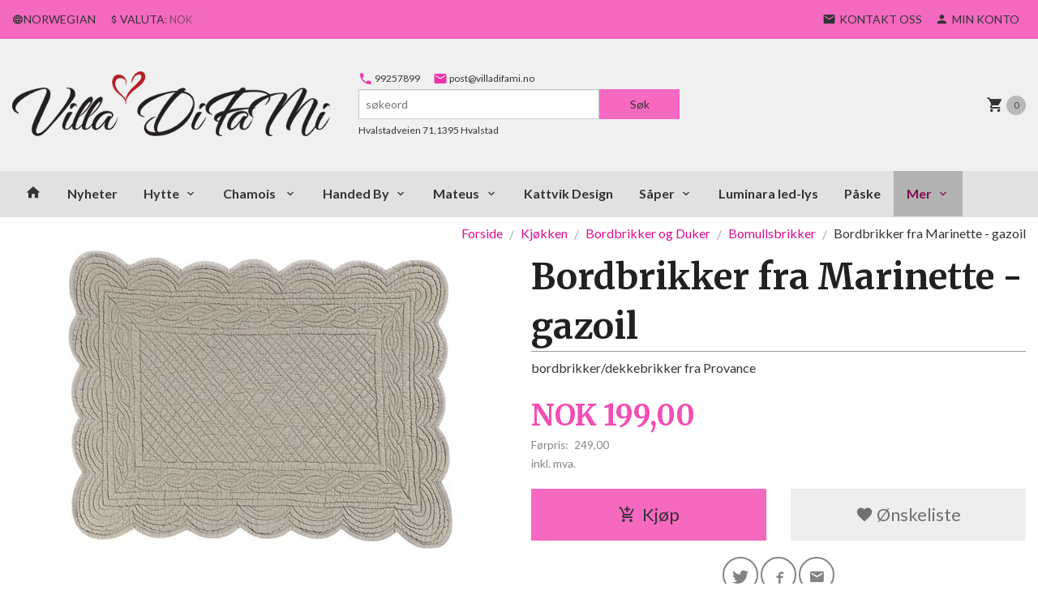

--- FILE ---
content_type: text/html
request_url: https://villadifami.no/produkt/kjokken/bordbrikker-1/bomullsbrikker/bordbrikker-fra-marinette-taupe-mulvarp-midlertig-utsolgt
body_size: 17157
content:
<!DOCTYPE html>

<!--[if IE 7]>    <html class="lt-ie10 lt-ie9 lt-ie8 ie7 no-js flyout_menu" lang="no"> <![endif]-->
<!--[if IE 8]>    <html class="lt-ie10 lt-ie9 ie8 no-js flyout_menu" lang="no"> <![endif]-->
<!--[if IE 9]>    <html class="lt-ie10 ie9 no-js flyout_menu" lang="no"> <![endif]-->
<!--[if (gt IE 9)|!(IE)]><!--> <html class="no-js flyout_menu" lang="no"> <!--<![endif]-->

<head prefix="og: http://ogp.me/ns# fb: http://ogp.me/ns/fb# product: http://ogp.me/ns/product#">
    <meta http-equiv="Content-Type" content="text/html; charset=UTF-8">
    <meta http-equiv="X-UA-Compatible" content="IE=edge">
    
                    <title>Bordbrikker fra Marinette - gazoil | Villa DiFaMi skatter til hjemmet</title>
        

    <meta name="description" content="bordbrikker/dekkebrikker fra Provance">

    <meta name="keywords" content="">

<meta name="csrf-token" content="o1SwO10nEGDJxm9131kIhr2Nv8d7hr3Wch7oV14c">    <link rel="shortcut icon" href="/favicon.ico">
    <meta property="og:title" content="Bordbrikker fra Marinette - gazoil">
<meta property="og:type" content="product">

<meta property="og:image" content="https://villadifami.no/assets/img/630/630/bilder_nettbutikk/1fc482f1f387522801a8d879f90b4201-image.jpeg">

    <meta property="og:image:width" content="475">
    <meta property="og:image:height" content="369">

<meta property="og:description" content="bordbrikker/dekkebrikker fra Provance">

    <meta property="product:original_price:amount" content="249.00"> 
    <meta property="product:original_price:currency" content="NOK"> 

<meta property="product:price:amount" content="199.00"> 
<meta property="product:price:currency" content="NOK">

    <meta property="product:category" content="Bomullsbrikker">
    <meta property="product-category-link" content="https://villadifami.no/butikk/kjokken/bordbrikker-1/bomullsbrikker">

<meta property="product:availability" content="instock">



<meta property="og:url" content="https://villadifami.no/produkt/kjokken/bordbrikker-1/bomullsbrikker/bordbrikker-fra-marinette-taupe-mulvarp-midlertig-utsolgt">
<meta property="og:site_name" content="Villa DiFaMi skatter til hjemmet">
<meta property="og:locale" content="nb_NO"><!-- Pioneer scripts & style -->
<meta name="viewport" content="width=device-width, initial-scale=1.0, minimum-scale=1">
<!-- Android Lollipop theme support: http://updates.html5rocks.com/2014/11/Support-for-theme-color-in-Chrome-39-for-Android -->
<meta name="theme-color" content="#F569C1">

<link href="/assets/themes/pioneer/css/styles.compiled.css?ver=1590403300" rel="preload" as="style">
<link href="/assets/themes/pioneer/css/styles.compiled.css?ver=1590403300" rel="stylesheet" type="text/css">


<script type="text/javascript" src="/assets/js/modernizr.min-dev.js"></script>
<script>
    window.FEATURES = (function() {
        var list = {"24ai":1,"24chat":1,"24nb":1,"8":1,"api":1,"blog":1,"boxpacker":1,"criteo":1,"discount":1,"dropshipping":1,"facebook_dpa":1,"facebook_product_catalog":1,"fiken":1,"frontendfaq":1,"giftcard":1,"google_analytics_4":1,"google_shopping":1,"klarna_b2b":1,"klarna_checkout_currency_convertion":1,"localization":1,"mailmojo":1,"mega_menu":1,"modal_cart":1,"modal_cart_free_shipping_reminder":1,"modal_cart_products":1,"newsletter":1,"om2_multihandling":1,"pickuppoints":1,"popup_module":1,"printnode":1,"product_image_slider":1,"product_management_2":1,"product_management_2_customize_layout":1,"slider":1,"snapchat":1,"stock_reminders":1,"text":1,"thumb_attribute_connection":1,"tripletex":1,"two":1,"two_search_api":1,"update_price_on_attribute_change":1,"users":1,"vipps_express":1,"webshop":1};

        return {
            get: function(name) { return name in list; }
        };
    })();

    if (window.FEATURES.get('facebook_dpa')) {
                facebook_dpa_id = "696433634070260";
            }

</script>

   

<script async src="https://client.24nettbutikk.chat/embed.js" data-chat-id="24TdVwXX13SJOfEM3ZynhoHw"></script><script>function chat(){(window.lvchtarr=window.lvchtarr||[]).push(arguments)}</script><script>chat('placement', 'bottom-right');</script><!-- Global site tag (gtag.js) - Google Analytics -->
<script type="text/plain" data-category="analytics" async src="https://www.googletagmanager.com/gtag/js?id=G-82S7M9N0KV"></script>
<script type="text/plain" data-category="analytics">
  window.dataLayer = window.dataLayer || [];
  function gtag(){dataLayer.push(arguments);}
  gtag('js', new Date());

    gtag('config', 'G-82S7M9N0KV', {
      theme: 'pioneer',
      activeCheckout: 'checkout'
  });
</script>

<script>
    class Item {
        product = {};

        constructor(product) {
            this.product = product;
        }

        #setItemVariant() {
            this.product.item_variant = Array.from(document.querySelectorAll('div.product__attribute'))
                ?.reduce((previousValue, currentValue, currentIndex, array) => {
                    let selectOptions = Array.from(currentValue.children[1].children[0].children);

                    if (!selectOptions.some(option => option.tagName === 'OPTGROUP')) {
                        let attribute = currentValue.children[0].children[0].innerHTML;
                        let value = selectOptions.find(attributeValue => attributeValue.selected).innerHTML;

                        return previousValue += `${attribute}: ${value}${array.length && currentIndex !== array.length - 1 ? ', ' : ''}`;
                    }
                }, '');
        }

        #attachEventListeners() {
            document.querySelectorAll('select.js-attribute').forEach(selector => selector.addEventListener('change', () => this.#setItemVariant()));

            const buyProductButton = document.querySelector('button.js-product__buy-button');

            if (buyProductButton) {
                buyProductButton.addEventListener('click', () => {
                    gtag('event', 'add_to_cart', {
                        currency: 'NOK',
                        value: this.product.value,
                        items: [{ ...this.product, quantity: parseInt(document.getElementById('buy_count').value) }]
                    });
                });
            }

            const buyBundleButton = document.querySelector('button.js-bundle__buy-button');

            if (buyBundleButton) {
                buyBundleButton.addEventListener('click', () => {
                    gtag('event', 'add_to_cart', {
                        currency: 'NOK',
                        value: this.product.value,
                        items: [this.product]
                    });
                });
            }

            const wishListButton = document.querySelector('.product__wishlist-button:not(.disabled)');

            if (wishListButton) {
                wishListButton.addEventListener('click', () => {
                    gtag('event', 'add_to_wishlist', {
                        currency: 'NOK',
                        value: this.product.value,
                        items: [{ ...this.product, quantity: parseInt(document.getElementById('buy_count').value) }],
                    });
                });
            }
        }

        async initialize() {
            await this.#setItemVariant();
            this.#attachEventListeners();

            gtag('event', 'view_item', {
                currency: 'NOK',
                value: this.product.value,
                items: [this.product]
            });
        }
    }
</script>
<!-- Google Analytics -->
<script type="text/plain" data-category="analytics">

    (function (i, s, o, g, r, a, m) {
        i['GoogleAnalyticsObject'] = r;
        i[r] = i[r] || function () {
            (i[r].q = i[r].q || []).push(arguments)
        }, i[r].l = 1 * new Date();
        a = s.createElement(o),
            m = s.getElementsByTagName(o)[0];
        a.async = 1;
        a.src = g;
        m.parentNode.insertBefore(a, m)
    })(window, document, 'script', '//www.google-analytics.com/analytics.js', 'ga');

    
    ga('create', 'UA-24343184-8', 'auto', '24nb');

        ga('24nb.send', 'pageview');

    
    
</script>
<div id="sincos-sc"></div>

<script>
    window.SERVER_DATA={"checkoutUrl":"checkout","cartFullHeight":1,"languageId":"1","currency":"NOK","usesFreeShippingReminder":false,"freeShippingCutoff":"1000","useProductUpSell":false,"googleAnalytics4Enabled":false};
</script>
<script src="/js/slider-cart.js?v=b2cf874253b7a8c1bbe7f2dbd336acbb" type="text/javascript"></script>
<script src="https://assets.mailmojo.no/sdk.js" data-token="GFS5rbFJFibFurXou0oFOc1HOnWj5E" async></script>
<link rel="stylesheet" href="/css/cookie_consent.css">
<script defer src="/js/cookie_consent.js"></script>
<script>
    window.dataLayer = window.dataLayer || [];
    function gtag(){dataLayer.push(arguments);}

    // Set default consent to 'denied' as a placeholder
    // Determine actual values based on your own requirements
    gtag('consent', 'default', {
        'ad_storage': 'denied',
        'ad_user_data': 'denied',
        'ad_personalization': 'denied',
        'analytics_storage': 'denied',
        'url_passthrough': 'denied'
    });

</script>

<script>

    window.addEventListener('load', function(){

        CookieConsent.run({
            cookie: {
                name: 'cookie_consent_cookie',
                domain: window.location.hostname,
                path: '/',
                expiresAfterDays: 30,
                sameSite: 'Lax'
            },
            disablePageInteraction: true,
            guiOptions: {
                consentModal: {
                    layout: 'box inline',
                    position: 'middle center',
                    equalWeightButtons: false,
                }
            },
            categories: {
                necessary: {
                    enabled: true,
                    readonly: true,
                },
                analytics: {},
                targeting: {}
            },
            language: {
                default: 'no',
                translations: {
                    no: {
                        consentModal: {
                            title: 'Vi bruker cookies!',
                            description: '<p>Vi benytter første- og tredjeparts cookies (informasjonskapsler).</p><br><br><p>Cookies bruker til: </p><br><ul style="padding-left:3px;"><li>Nødvendige funksjoner på nettsiden</li><li>Analyse og statistikk</li><li>Markedsføring som kan brukes for personlig tilpasning av annonser</li></ul><br><p>Velg “Godta alle” om du aksepterer vår bruk av cookie. Hvis du ønsker å endre på cookie-innstillingene, velg “La meg velge selv”.</p><br><p>Les mer om vår Cookie policy <a href="/side/cookies">her.</a></p>',
                            acceptAllBtn: 'Godta alle',
                            acceptNecessaryBtn: 'Godta kun nødvendige',
                            showPreferencesBtn: 'La meg velge selv',
                        },
                        preferencesModal: {
                            title: 'Innstillinger',
                            acceptAllBtn: 'Godta alle',
                            acceptNecessaryBtn: 'Godta kun nødvendige',
                            savePreferencesBtn: 'Lagre og godta innstillinger',
                            closeIconLabel: 'Lukk',
                            sections: [
                                {
                                    title: 'Bruk av cookies 📢',
                                    description: 'Vi bruker cookies for å sikre deg en optimal opplevelse i nettbutikken vår. Noen cookies er påkrevd for at nettbutikken skal fungere. Les mer om vår <a href="/side/sikkerhet_og_personvern" class="cc-link">personvernerklæring</a>.'
                                },
                                {
                                    title: 'Helt nødvendige cookies',
                                    description: 'Cookies som er helt nødvendig for at nettbutikken skal fungere. Man får ikke handlet i nettbutikken uten disse.',
                                },
                                {
                                    title: 'Cookies rundt analyse og oppsamling av statistikk',
                                    description: 'Cookie som lagrer anonym statistikk av besøkende i nettbutikken. Disse brukes av nettbutikkeier for å lære seg mer om hvem publikummet sitt er.',
                                    linkedCategory: 'analytics'
                                },
                                {
                                    title: 'Cookies rundt markedsføring og retargeting',
                                    description: 'Cookies som samler informasjon om din bruk av nettsiden slik at markedsføring kan tilpasses deg.',
                                    linkedCategory: 'targeting'
                                },
                                {
                                    title: 'Mer informasjon',
                                    description: 'Ved spørsmål om vår policy rundt cookies og dine valg, ta gjerne kontakt med oss på <a href="mailto:post@villadifami.no">post@villadifami.no</a>.'
                                }
                            ]
                        }
                    }
                }
            }
        });
    });
</script>

<script type="text/plain" data-category="targeting">
    window.dataLayer = window.dataLayer || [];
    function gtag(){ dataLayer.push(arguments); }
    gtag('consent', 'update', {
        'ad_storage': 'granted',
        'ad_user_data': 'granted',
        'ad_personalization': 'granted'
    });
</script>

<script type="text/plain" data-category="analytics">
    window.dataLayer = window.dataLayer || [];
    function gtag(){ dataLayer.push(arguments); }
    gtag('consent', 'update', {
        'analytics_storage': 'granted',
        'url_passthrough': 'granted'
    });
</script>

            <meta name="google-site-verification" content="XwfY0Ab-wB6R2HjN54sb-c8hkptqqrxc28oIglyEjv8" /></head>

<body class="">

    <a href="#main-content" class="sr-only">Gå til innholdet</a>

<div id="outer-wrap">
    <div id="inner-wrap" class="content-wrapper">
        
                                <header id="top" role="banner" class="header-row">
    <nav id="utils-nav" class="top-bg hide-for-print">
    <div class="row">
        <div class="small-7 medium-5 large-4 columns">

                            <ul class="left inline-list piped-nav no-separator" id="tools-nav">
                    
                                            <li>
                            <form name="velg_spraak" method="post" class="setting__form" action="https://villadifami.no/produkt/kjokken/bordbrikker-1/bomullsbrikker/bordbrikker-fra-marinette-taupe-mulvarp-midlertig-utsolgt">

    <a href="#language-show" id="language-close" class="setting__button neutral-link"><i class="icon-close"></i><span>Norwegian</span></a>
    <a href="#language-close" id="language-show" class="setting__button neutral-link"><i class="icon-language"></i><span>Norwegian</span></a>

    <div class="setting__select" id="language">
        <select name="velg_spraak" id="choose-langauge">
                            <option value="1" selected>Norwegian</option>
                            <option value="3">Swedish</option>
                            <option value="4">Danish</option>
                    </select>

        <input type="submit" value="Ok" class="button small primary-color-bg">
    </div>

</form>                        </li>
                    
                                            <li>
                            
<form name="velg_spraak" method="post" class="setting__form" action="https://villadifami.no/produkt/kjokken/bordbrikker-1/bomullsbrikker/bordbrikker-fra-marinette-taupe-mulvarp-midlertig-utsolgt">

    <a href="#currency-show" id="currency-close" class="setting__button neutral-link"><i class="icon-close"></i><span>Valuta</span><span class="currency-name subtle hide-for-small">: NOK</span></a>
    <a href="#currency-close" id="currency-show" class="setting__button neutral-link"><i class="icon-attach-money"></i><span>Valuta</span><span class="currency-name subtle hide-for-small">: NOK</span></a>

    <div class="setting__select" id="currency">
         <select name="velg_valuta" id="choose-currency">
                            <option value="NOK" selected>
                    NOK                </option>
                            <option value="USD">
                    USD                </option>
                            <option value="EUR">
                    EUR                </option>
                            <option value="SEK">
                    SEK                </option>
                            <option value="DKK">
                    DKK                </option>
                      </select>

        <input type="submit" value="Ok" class="button small primary-color-bg">
    </div>

</form>

                        </li>
                    
                </ul>
            
        </div>

        <div class="small-5 medium-7 large-8 columns">
            <nav class="user-nav">
    <ul class="right inline-list piped-nav" id="user-nav">

        <li>
            <a href="/side/kontakt_oss" class="neutral-link">
                <i class="icon icon-mail"></i><span class="hide-for-small">Kontakt oss</span>
            </a>
        </li>

        <li>
            <a href="/konto" class="neutral-link">
                <i class="icon icon-person"></i><span class="hide-for-small">Min konto</span>
            </a>
        </li>
    </ul>
</nav>        </div>
    </div>
</nav>    <div id="logo-row" class="header-bg">
    <div class="row">
        <div class="small-6 medium-4 columns">
            <div id="logo" class="logo-wrapper">
    <a href="https://villadifami.no/" class="neutral-link">

        
            <span class="vertical-pos-helper"></span><img src="/bilder_diverse/1505889556.png" alt="VillaDiFaMi selger interiør fra kjente merker som Mateus,SabreParis og Søgne.I tillegg vidunderlige såper fra MichelDesign og Marius Faber og resirkulerte vesker fra Handed By." class="logo-img">

        
    </a>
</div>
        </div>
        <div class="small-6 medium-8 columns hide-for-print">
            <nav id="extra-nav" class="row">
                
                <div id="extra-nav-large" class="large-6 columns show-for-large-up">

                        <ul class="inline-list piped-nav no-separator left" id="contact-nav">
                    <li>
                <a href="tel:99257899" class="neutral-link">
                    <i class="icon-call primary-color-big icon-large"></i> 99257899                </a>
            </li>
            <li>
                <a href="mailto:post@villadifami.no" class="neutral-link">
                    <i class="icon-mail primary-color-big icon-large"></i> post@villadifami.no                </a>
            </li>
            </ul>                    
                    <form action="https://villadifami.no/search" accept-charset="UTF-8" method="get" class="js-product-search-form" autocomplete="off">    <div class="row collapse postfix-radius">
        <div class="small-9 columns product-search">
            
<input type="text" name="q" value="" id="search-box__input" tabindex="0" maxlength="80" class="inputfelt_sokproduktmarg" placeholder="søkeord"  />
    <input type="submit" class="search-box__submit button small primary-color-bg hidden"  value="Søk"/>


    <div class="js-product-search-results product-search-results is-hidden">
        <p class="js-product-search__no-hits product-search__no-hits is-hidden">Ingen treff</p>
        <div class="js-product-search__container product-search__container is-hidden"></div>
        <p class="js-product-search__extra-hits product-search__extra-hits is-hidden">
            <a href="#" class="themed-nav">&hellip;vis flere treff (<span class="js-product-search__num-extra-hits"></span>)</a>
        </p>
    </div>
        </div>
        <div class="small-3 columns">
            <button type="submit" tabindex="0" class="button postfix js-product-search-submit primary-color-bg">Søk</button>
        </div>
    </div>
</form>                </div>

                <div class="small-12 large-6 columns">
                    <div class="cart-and-checkout right ">
    <a href="https://villadifami.no/kasse" class="neutral-link cart-button cart-button--empty">
        <i class="icon-shopping-cart cart-button__icon icon-large"></i><span class="cart-button__text">Handlevogn</span>
        <span class="cart-button__quantity">0</span>
        <span class="cart-button__sum">0,00</span>
        <span class="cart-button__currency">NOK</span>
    </a>

    <a href="https://villadifami.no/kasse" class="button show-for-medium-up checkout-button call-to-action-color-bg">Kasse <i class="icon-chevron-right cart-icon icon-large"></i></a>
</div>                </div>

            </nav>
        </div>
    </div>
</div></header>

<nav id="nav-compact" class="navigation-bg main-nav nav-compact hide-for-large-up hide-for-print">
    <div class="row">
        <div class="columns">
            <ul class="main-nav__top-level">
                <li class="left main-nav__item level-0">
                    <a id="nav-open-btn" href="#nav"><i class="icon-menu icon-large"></i> Meny</a>
                </li>
                <li class="right main-nav__item level-0">
                        <form action="https://villadifami.no/search" accept-charset="UTF-8" method="get" class="search-box__container" autocomplete="off">        
<input type="text" name="q" value="" id="search-box__input--small" tabindex="0" maxlength="80" class="inputfelt_sokproduktmarg search-box__input" placeholder="søkeord"  />
    <input type="submit" class="search-box__submit button small primary-color-bg hidden"  value="Søk"/>

    <label for="search-box__input--small" class="search-box__label"><span class="icon-search icon-large"></span></label>
        <input type="submit" id="search-submit">
    </form>                </li>
            </ul>
        </div>
    </div>
</nav><nav id="nav" class="navigation-bg main-nav nav-offcanvas js-arrow-key-nav hide-for-print" role="navigation">
    <div class="block row">
        <div class="columns"> 
            <h2 class="block-title nav-offcanvas__title">Produkter</h2>
            
            <ul id="main-menu" class="sm main-nav__list level-0" data-mer="Mer">
<li class="main-nav__item level-0"><a class="main-nav__frontpage-link" href="https://villadifami.no"><i class="icon-home" title="Forside"></i></a></li><li class="main-nav__item level-0"><a href="/butikk/hytteprodukter" >Nyheter</a></li><li class="main-nav__item parent level-0"><a href="/butikk/ute" >Hytte</a><ul class="main-nav__submenu level-1" data-mer="Mer">
<li class="main-nav__item level-1"><a href="/butikk/ute/fluktstol" >Fluktstol</a></li><li class="main-nav__item level-1"><a href="/butikk/ute/ullpledd-macausland" >Fleece -og Ullpledd </a></li><li class="main-nav__item level-1"><a href="/butikk/ute/servise-1" >Servise</a></li><li class="main-nav__item level-1"><a href="/butikk/ute/bordbrikker-3" >Bordbrikker</a></li><li class="main-nav__item level-1"><a href="/butikk/ute/serveringsbrett" >Serveringsbrett</a></li><li class="main-nav__item level-1"><a href="/butikk/ute/lamper-1" >Lamper og lykter</a></li><li class="main-nav__item level-1"><a href="/butikk/ute/hytteputer" >Hytteputer</a></li><li class="main-nav__item level-1"><a href="/butikk/ute/grytekluter-og-grillvott" >Grytekluter og Grillvott</a></li><li class="main-nav__item level-1"><a href="/butikk/ute/hytteservietter" >Hytteservietter</a></li><li class="main-nav__item level-1"><a href="/butikk/ute/hyttehandklaer" >Hyttehåndklær</a></li><li class="main-nav__item level-1"><a href="/butikk/ute/skilt-bilder-og-kort-1" >Skilt, bilder og kort</a></li><li class="main-nav__item level-1"><a href="/butikk/ute/kroker-og-knagger-1" >Kroker og knagger</a></li><li class="main-nav__item level-1"><a href="/butikk/ute/diverse-2" >Diverse</a></li></ul>
</li><li class="main-nav__item parent level-0"><a href="/butikk/chamois-duker-1" >Chamois </a><ul class="main-nav__submenu level-1" data-mer="Mer">
<li class="main-nav__item level-1"><a href="/butikk/chamois-duker-1/lin-duker" >Linduker</a></li><li class="main-nav__item level-1"><a href="/butikk/chamois-duker-1/bomullsduker" >Bomullsduker</a></li><li class="main-nav__item level-1"><a href="/butikk/chamois-duker-1/servietter" >Servietter</a></li><li class="main-nav__item level-1"><a href="/butikk/chamois-duker-1/puter-4" >Puter</a></li><li class="main-nav__item level-1"><a href="/butikk/chamois-duker-1/toalettmappe" >Toalettmappe</a></li><li class="main-nav__item level-1"><a href="/butikk/chamois-duker-1/sofacoser" >Sofacoser</a></li><li class="main-nav__item level-1"><a href="/butikk/chamois-duker-1/bordbrikker-2" >Bordbrikker</a></li><li class="main-nav__item level-1"><a href="/butikk/chamois-duker-1/lifestyle" >Lifestyle</a></li><li class="main-nav__item level-1"><a href="/butikk/chamois-duker-1/serveringsbrett-1" >Serveringsbrett</a></li><li class="main-nav__item level-1"><a href="/butikk/chamois-duker-1/lampeskjermer" >Lampeskjermer</a></li></ul>
</li><li class="main-nav__item parent level-0"><a href="/butikk/handedby" >Handed By</a><ul class="main-nav__submenu level-1" data-mer="Mer">
<li class="main-nav__item level-1"><a href="/butikk/handedby/paris-shopper" >Paris Shopper</a></li><li class="main-nav__item level-1"><a href="/butikk/handedby/pecy" >Pecey</a></li><li class="main-nav__item level-1"><a href="/butikk/handedby/handed-by-go-sport" >Go Sport</a></li><li class="main-nav__item level-1"><a href="/butikk/handedby/maze-mini-handbag-fat-strap" >Maze Mini - Handbag fat strap -NYHET</a></li><li class="main-nav__item level-1"><a href="/butikk/handedby/maze-leisure-bag" >Maze - Leisure bag -NYHET</a></li><li class="main-nav__item level-1"><a href="/butikk/handedby/scoop-cross-body-bag-xs-with" >Scoop- Cross body bag XS with  NYHET</a></li><li class="main-nav__item level-1"><a href="/butikk/handedby/dash-crossbody-bag-with-zip" >Dash Crossbody Bag m/Zip</a></li><li class="main-nav__item level-1"><a href="/butikk/handedby/little-grace-handbag-size-xs" >Little Grace </a></li><li class="main-nav__item level-1"><a href="/butikk/handedby/grace-shopper-size-s-with-pu" >Grace</a></li><li class="main-nav__item level-1"><a href="/butikk/handedby/handed-by-lumberjack" >Mayfair Grand</a></li><li class="main-nav__item level-1"><a href="/butikk/handedby/motif-bag" >Motif</a></li><li class="main-nav__item level-1"><a href="/butikk/handedby/handed-by-refined" >Mini Motif</a></li><li class="main-nav__item level-1"><a href="/butikk/handedby/saint-maxime-leisure-bag-fat" >Saint Maxime Leisure Bag Fat Strap XL</a></li><li class="main-nav__item level-1"><a href="/butikk/handedby/handed-by-color-match" >Color Match</a></li><li class="main-nav__item level-1"><a href="/butikk/handedby/charlotte-kommer-host-2022" >Charlotte            </a></li><li class="main-nav__item level-1"><a href="/butikk/handedby/handed-by-mingle" >Mingle</a></li><li class="main-nav__item level-1"><a href="/butikk/handedby/handed-by-soho" >SoHo</a></li><li class="main-nav__item level-1"><a href="/butikk/handedby/handed-by-sweethat" >Sweetheart </a></li><li class="main-nav__item level-1"><a href="/butikk/handedby/handed-by-joy-shopper" >Joy Shopper</a></li><li class="main-nav__item level-1"><a href="/butikk/handedby/shopper-petitte" >Shopper Petite</a></li><li class="main-nav__item level-1"><a href="/butikk/handedby/handed-by-jolie" >Jolie</a></li><li class="main-nav__item level-1"><a href="/butikk/handedby/basket-fit" >Basket FIT</a></li><li class="main-nav__item level-1"><a href="/butikk/handedby/grande" >Grande</a></li><li class="main-nav__item level-1"><a href="/butikk/handedby/halo" >Halo</a></li><li class="main-nav__item parent level-1"><a href="/butikk/handedby/basket" >Oppbevaringskurver</a><ul class="main-nav__submenu level-2" data-mer="Mer">
<li class="main-nav__item level-2"><a href="/butikk/handedby/basket/x-3" >Sicilia</a></li></ul>
</li><li class="main-nav__item level-1"><a href="/butikk/handedby/salg-handed-by" >SALG Handed By</a></li></ul>
</li><li class="main-nav__item parent level-0"><a href="/butikk/mateus" >Mateus</a><ul class="main-nav__submenu level-1" data-mer="Mer">
<li class="main-nav__item parent level-1"><a href="/butikk/mateus/basic" >Basic</a><ul class="main-nav__submenu level-2" data-mer="Mer">
<li class="main-nav__item level-2"><a href="/butikk/mateus/basic/plate" >Tallerken </a></li><li class="main-nav__item level-2"><a href="/butikk/mateus/basic/organic-mug" >Basic Mug</a></li><li class="main-nav__item level-2"><a href="/butikk/mateus/basic/flower-bowl-small" >Basic Skål </a></li></ul>
</li><li class="main-nav__item parent level-1"><a href="/butikk/mateus/bubbles" >Bubbles</a><ul class="main-nav__submenu level-2" data-mer="Mer">
<li class="main-nav__item level-2"><a href="/butikk/mateus/bubbles/plate-1" >Tallerken </a></li><li class="main-nav__item level-2"><a href="/butikk/mateus/bubbles/soup-bowl" >Suppeskål</a></li><li class="main-nav__item level-2"><a href="/butikk/mateus/bubbles/bowl" >Skål</a></li><li class="main-nav__item level-2"><a href="/butikk/mateus/bubbles/mug" >Kopp</a></li><li class="main-nav__item level-2"><a href="/butikk/mateus/bubbles/big-trey" >Fat</a></li></ul>
</li><li class="main-nav__item parent level-1"><a href="/butikk/mateus/oyster" >Oyster</a><ul class="main-nav__submenu level-2" data-mer="Mer">
<li class="main-nav__item level-2"><a href="/butikk/mateus/oyster/mateus-oyster-13-cm" >Oyster Skål 3 cm</a></li><li class="main-nav__item level-2"><a href="/butikk/mateus/oyster/mateus-oyster-18-cm" >Oyster Skål 18 cm</a></li><li class="main-nav__item level-2"><a href="/butikk/mateus/oyster/mateus-oyster-24-cm" >Oyster Skål 24 cm</a></li><li class="main-nav__item level-2"><a href="/butikk/mateus/oyster/mateus-oyster-31cm" >Oyster Fat 31cm</a></li><li class="main-nav__item level-2"><a href="/butikk/mateus/oyster/oysterkopp-m-skal-25-cl" >Kopp m/skål 25 cl</a></li><li class="main-nav__item level-2"><a href="/butikk/mateus/oyster/oyster-kopp" >Oyster Mug 60 cl</a></li><li class="main-nav__item level-2"><a href="/butikk/mateus/oyster/mateus-oyster-plate-21-cm" >Tallerken 20 cm</a></li><li class="main-nav__item level-2"><a href="/butikk/mateus/oyster/mateus-oyster-plate-28-cm" >Tallerken 28 cm</a></li><li class="main-nav__item level-2"><a href="/butikk/mateus/oyster/mateus-oyster-fat-35cm" >Oyster Fat 35x30 cm </a></li></ul>
</li><li class="main-nav__item parent level-1"><a href="/butikk/mateus/lace" >Lace</a><ul class="main-nav__submenu level-2" data-mer="Mer">
<li class="main-nav__item level-2"><a href="/butikk/mateus/lace/mug-2" >Krus</a></li><li class="main-nav__item level-2"><a href="/butikk/mateus/lace/platter-42" >Fat</a></li><li class="main-nav__item level-2"><a href="/butikk/mateus/lace/plate-2" >Tallerken </a></li><li class="main-nav__item level-2"><a href="/butikk/mateus/lace/mugge" >Mugge</a></li></ul>
</li><li class="main-nav__item level-1"><a href="/butikk/mateus/stripes" >Stripes</a></li><li class="main-nav__item level-1"><a href="/butikk/mateus/msy-tallerken" >MSY</a></li></ul>
</li><li class="main-nav__item level-0"><a href="/butikk/kattvik-design" >Kattvik Design</a></li><li class="main-nav__item parent level-0"><a href="/butikk/saperxx" >Såper</a><ul class="main-nav__submenu level-1" data-mer="Mer">
<li class="main-nav__item parent level-1"><a href="/butikk/saperxx/michel-designworks" >Michel Design Works</a><ul class="main-nav__submenu level-2" data-mer="Mer">
<li class="main-nav__item level-2"><a href="/butikk/saperxx/michel-designworks/skumsaper-2" >Skumsåper</a></li><li class="main-nav__item level-2"><a href="/butikk/saperxx/michel-designworks/sapestykker-2" >Såpestykker</a></li><li class="main-nav__item level-2"><a href="/butikk/saperxx/michel-designworks/duftlys-soya" >Duftlys soya</a></li><li class="main-nav__item level-2"><a href="/butikk/saperxx/michel-designworks/handkrem-2" >Håndkrem</a></li><li class="main-nav__item level-2"><a href="/butikk/saperxx/michel-designworks/roomspray-2" >Roomspray</a></li></ul>
</li><li class="main-nav__item parent level-1"><a href="/butikk/saperxx/marius-fabre" >Marius Fabre</a><ul class="main-nav__submenu level-2" data-mer="Mer">
<li class="main-nav__item level-2"><a href="/butikk/saperxx/marius-fabre/olivensape-1" >Olivensåpe</a></li><li class="main-nav__item level-2"><a href="/butikk/saperxx/marius-fabre/rengjoring-2" >Rengjøring</a></li></ul>
</li><li class="main-nav__item level-1"><a href="/butikk/saperxx/pa-stell-1" >På Stell</a></li></ul>
</li><li class="main-nav__item level-0"><a href="/butikk/luminara-led-lys" >Luminara led-lys</a></li><li class="main-nav__item level-0"><a href="/butikk/paske-1" >Påske </a></li><li class="main-nav__item parent level-0"><a href="/butikk/dehn-design" >Dehn Design</a><ul class="main-nav__submenu level-1" data-mer="Mer">
<li class="main-nav__item level-1"><a href="/butikk/dehn-design/daisy" >Daisy</a></li><li class="main-nav__item level-1"><a href="/butikk/dehn-design/zelma" >Zelma</a></li></ul>
</li><li class="main-nav__item parent level-0"><a href="/butikk/julepynt" >JUL 2025</a><ul class="main-nav__submenu level-1" data-mer="Mer">
<li class="main-nav__item level-1"><a href="/butikk/julepynt/juletrepynt" >Juletrepynt</a></li><li class="main-nav__item level-1"><a href="/butikk/julepynt/kranser" >Kranser, girlander og trær</a></li><li class="main-nav__item level-1"><a href="/butikk/julepynt/julesaper" >Julesåper og duftlys</a></li><li class="main-nav__item level-1"><a href="/butikk/julepynt/lykter-og-lys" >Lykter og lys</a></li><li class="main-nav__item level-1"><a href="/butikk/julepynt/gry-sif" >Gry & Sif</a></li><li class="main-nav__item level-1"><a href="/butikk/julepynt/maqileg" >Maileg</a></li><li class="main-nav__item parent level-1"><a href="/butikk/julepynt/servietter-fra-paviot" >Servietter </a><ul class="main-nav__submenu level-2" data-mer="Mer">
<li class="main-nav__item level-2"><a href="/butikk/julepynt/servietter-fra-paviot/middagsservietter" >Middagsservietter</a></li><li class="main-nav__item level-2"><a href="/butikk/julepynt/servietter-fra-paviot/coctailservietter" >Coctailservietter</a></li><li class="main-nav__item level-2"><a href="/butikk/julepynt/servietter-fra-paviot/lunsjservietter" >Lunsjservietter</a></li></ul>
</li><li class="main-nav__item level-1"><a href="/butikk/julepynt/div-julepynt" >Diverse julepynt</a></li><li class="main-nav__item level-1"><a href="/butikk/julepynt/lexington-holliday-kjokken" >Lexington Happy Holidays</a></li><li class="main-nav__item level-1"><a href="/butikk/julepynt/juleduker" >Juleduker</a></li><li class="main-nav__item level-1"><a href="/butikk/julepynt/sogne-home-jul" >Søgne Home JUL</a></li></ul>
</li><li class="main-nav__item parent level-0"><a href="/butikk/x-1" >Interiør </a><ul class="main-nav__submenu level-1" data-mer="Mer">
<li class="main-nav__item level-1"><a href="/butikk/x-1/lykter" >Lykter og Lanterner</a></li><li class="main-nav__item level-1"><a href="/butikk/x-1/kunstige-blomster-og-krukker" >Kunstige blomster og krukker</a></li><li class="main-nav__item level-1"><a href="/butikk/x-1/bordbrikker" >Stearinlys</a></li><li class="main-nav__item level-1"><a href="/butikk/x-1/puter-3" >Puter</a></li><li class="main-nav__item level-1"><a href="/butikk/x-1/servietter-42" >Servietter</a></li><li class="main-nav__item level-1"><a href="/butikk/x-1/handklaer-1" >Håndklær</a></li><li class="main-nav__item level-1"><a href="/butikk/x-1/kranser-og-girlander" >Diverse</a></li></ul>
</li><li class="main-nav__item selected parent level-0"><a href="/butikk/kjokken" >Kjøkken</a><ul class="main-nav__submenu active level-1" data-mer="Mer">
<li class="main-nav__item selected_sibl parent level-1"><a href="/butikk/kjokken/x-7" >Sabre Paris</a><ul class="main-nav__submenu level-2" data-mer="Mer">
<li class="main-nav__item level-2"><a href="/butikk/kjokken/x-7/salatbestikk" >Salatbestikk</a></li><li class="main-nav__item level-2"><a href="/butikk/kjokken/x-7/pop-bestikk" >Pop Bestikk</a></li><li class="main-nav__item level-2"><a href="/butikk/kjokken/x-7/teskje-3" >Teskje </a></li><li class="main-nav__item level-2"><a href="/butikk/kjokken/x-7/barnebestikk" >Barnebestikk</a></li><li class="main-nav__item level-2"><a href="/butikk/kjokken/x-7/tomatkniv" >Tomatkniv</a></li></ul>
</li><li class="main-nav__item selected_sibl level-1"><a href="/butikk/kjokken/salatskaler" >Salatskåler</a></li><li class="main-nav__item selected_sibl level-1"><a href="/butikk/kjokken/kopper-1" >Søgne Home</a></li><li class="main-nav__item selected_sibl level-1"><a href="/butikk/kjokken/diverse" >Forklær og Grytevotter</a></li><li class="main-nav__item selected selected_sibl parent level-1"><a href="/butikk/kjokken/bordbrikker-1" >Bordbrikker og Duker</a><ul class="main-nav__submenu active level-2" data-mer="Mer">
<li class="main-nav__item current selected_sibl level-2"><a href="/butikk/kjokken/bordbrikker-1/bomullsbrikker" >Bomullsbrikker</a></li><li class="main-nav__item selected_sibl level-2"><a href="/butikk/kjokken/bordbrikker-1/z" >Lexington duker og runner</a></li></ul>
</li><li class="main-nav__item selected_sibl level-1"><a href="/butikk/kjokken/kjokkenhandkler" >Kjøkkenhåndklær</a></li><li class="main-nav__item selected_sibl level-1"><a href="/butikk/kjokken/trefjoler-1" >Trefjøler</a></li><li class="main-nav__item selected_sibl level-1"><a href="/butikk/kjokken/bokser" >Treboller</a></li><li class="main-nav__item selected_sibl level-1"><a href="/butikk/kjokken/krus-blomstereng-10-7-5-cm" >Krus blomstereng 10×7,5 cm </a></li></ul>
</li><li class="main-nav__item level-0"><a href="/butikk/bon-dep" >Bon Dep</a></li></ul>
        </div>
    </div>

            <a class="main-nav__close-btn exit-off-canvas" id="nav-close-btn" href="#top">Lukk <i class="icon-chevron-right icon-large"></i></a>
    </nav>            <div id="main" class="content-bg main-content">
    <div class="row">

        <div class="columns">

            <div id="main-content" itemscope itemtype="http://schema.org/Product" tabindex="-1">

                
    <div class="row product__breadcrumbs breadcrumbs__wrapper hide-for-print">
        <div class="small-12 columns">
            <ul class="breadcrumbs" itemscope itemtype="http://schema.org/BreadcrumbList"><li class="breadcrumbs__item breadcrumbs__home"><a href="https://villadifami.no/">Forside</a></li><li class="breadcrumbs__item" itemprop="itemListElement" itemscope itemtype="http://schema.org/ListItem"><a itemtype="http://schema.org/Thing" itemprop="item" href="https://villadifami.no/butikk/kjokken"><span itemprop="name">Kjøkken</span></a> <meta itemprop="position" content="1" /></li><li class="breadcrumbs__item" itemprop="itemListElement" itemscope itemtype="http://schema.org/ListItem"><a itemtype="http://schema.org/Thing" itemprop="item" href="https://villadifami.no/butikk/kjokken/bordbrikker-1"><span itemprop="name">Bordbrikker og Duker</span></a> <meta itemprop="position" content="2" /></li><li class="breadcrumbs__item" itemprop="itemListElement" itemscope itemtype="http://schema.org/ListItem"><a itemtype="http://schema.org/Thing" itemprop="item" href="https://villadifami.no/butikk/kjokken/bordbrikker-1/bomullsbrikker"><span itemprop="name">Bomullsbrikker</span></a> <meta itemprop="position" content="3" /></li><li class="breadcrumbs__item current" itemprop="itemListElement" itemscope itemtype="http://schema.org/ListItem"><span><span itemprop="name">Bordbrikker fra Marinette - gazoil</span></span><meta itemtype="http://schema.org/Thing" content="https://villadifami.no/produkt/kjokken/bordbrikker-1/bomullsbrikker/bordbrikker-fra-marinette-taupe-mulvarp-midlertig-utsolgt" itemprop="item"><meta itemprop="position" content="4" /></li><meta itemprop="numberOfItems" content="4"><meta itemprop="itemListOrder" content="Ascending"></ul>
        </div>
    </div>

<article class="product product--on-sale">

    <div class="row">

        <form action="https://villadifami.no/handlevogn/leggtil" method="post" accept-charset="utf-8" class="product__form"><input type="hidden" name="_token" value="o1SwO10nEGDJxm9131kIhr2Nv8d7hr3Wch7oV14c">        
<input type="hidden" name="id" value="2199" />
        
<input type="hidden" name="path" value="produkt/kjokken/bordbrikker-1/bomullsbrikker/bordbrikker-fra-marinette-taupe-mulvarp-midlertig-utsolgt" />

            <div class="product__images  small-12 medium-6 large-6 small-centered medium-uncentered columns">
                <div class="product__main-images">
    <ul class="js-fancybox-gallery ">
                    <li>
                <a class="fancybox product__main-images__link readon-icon__wrapper bx-slide"
                data-fancybox-group="prod_gallery"
                href="/assets/img/1024/1024/bilder_nettbutikk/1fc482f1f387522801a8d879f90b4201-image.jpeg"
                target="_blank"
                title=""
                tabindex="0">
                    <img src="/assets/img/640/640/bilder_nettbutikk/1fc482f1f387522801a8d879f90b4201-image.jpeg" alt="" title="">
                    <div class="readon-icon__container">
                        <span class="vertical-pos-helper"></span><i class="icon-search readon-icon"></i>
                    </div>
                </a>
            </li>
            </ul>
</div>

            </div>

            <div class="product__info small-12 medium-6 large-6 small-centered medium-uncentered columns">

                <h1 itemprop="name" class="product__title">Bordbrikker fra Marinette - gazoil</h1>

                                
                <p class="product__ingress" itemprop="description">bordbrikker/dekkebrikker fra Provance</p>

                <meta itemprop="brand" content="">
                                    <meta itemprop="image" content="https://villadifami.no/assets/img/630/630/bilder_nettbutikk/1fc482f1f387522801a8d879f90b4201-image.jpeg">
                                <meta itemprop="sku" content="">
                <meta itemprop="gtin14" content="">
                
                <div class="row">
                                            <div class="small-12 large-7 columns">
                            <div class="offers" itemprop="offers" itemscope itemtype="http://schema.org/Offer">

    
        <span class="price call-to-action-color-big"><span id="product-2199-price" class="sr-only visuallyhidden">Tilbud</span><span class="currency">NOK</span><span class="price__display" aria-labelledby="product-2199-price">199,00</span></span>

        
                    <span class="price--original"><span class="price__saleprice-text">Førpris:</span><span class="currency">NOK</span>249,00</span>
        
                    <span id="product-2199-discount" class="sr-only visuallyhidden">Rabatt</span>
<span class="discount" aria-labelledby="product-2199-discount"><span>-20%</span></span>        
        <span class="vat-info">inkl. mva.</span>

        <meta itemprop="price" content="199">
<meta itemprop="priceCurrency" content="NOK">
    
<span itemprop="priceSpecification" itemscope itemtype="http://www.schema.org/PriceSpecification">
    <meta itemprop="price" content="199">
    <meta itemprop="priceCurrency" content="NOK">
    <meta itemprop="valueAddedTaxIncluded" content="true">
</span>

<!--<meta itemprop="priceValidUntil" content="">-->
<meta itemprop="url" content="https://villadifami.no/produkt/kjokken/bordbrikker-1/bomullsbrikker/bordbrikker-fra-marinette-taupe-mulvarp-midlertig-utsolgt">
            <link itemprop="availability" href="http://schema.org/PreOrder">

<meta id="stock-status-2199" data-stock="0" data-session-stock="0" content="0">
    
</div>                        </div>
                                        <div class="small-12 large-5 columns">
                        <div class="product__stockstatus product__stockstatus--sold-out">
    
    </div>                    </div>
                </div>
                
                
                <div class="product__attributes">
                        
<input type="hidden" name="attributt[][0]" value="" />
                        <input type="hidden" class="product__quantity" data-product-id="2199" name="antall" value="1" id="buy_count">
                </div>

                    <input name="ekstra_velg" type="hidden" value='0'>
    <input name="ekstra_tekst" type="hidden" value=''>

                
                <div class="row">
                    <div class="columns small-6">
	        <button type="submit" name="button" class="button large expand product__buy-button js-product__buy-button" data-product-id="2199">
            <i class="icon-add-shopping-cart"></i>Kjøp        </button>
	</div>

                                            <div class="columns small-6 left hide-for-print">
    <a href="#" class="button large expand secondary product__wishlist-button disabled" data-success="Produktet ble lagt i ønskelisten" data-disabled-msg="Du må registrere deg eller logge inn for å bruke ønskelisten">
        <i class="icon-favorite"></i> Ønskeliste    </a>
</div>                                    </div>
                
                
            </form>                                
                
    <div class="social-buttons__headline-wrapper block__box__headline-wrapper">
        <h3 class="social-buttons__headline block__box__headline">Del dette</h3>
    </div>

    <ul class="social-buttons-list social-buttons-list--product">

                    <li class="social-button social-button--twitter">
                    <a href="https://twitter.com/intent/tweet?url=https%3A%2F%2Fvilladifami.no%2Fprodukt%2Fkjokken%2Fbordbrikker-1%2Fbomullsbrikker%2Fbordbrikker-fra-marinette-taupe-mulvarp-midlertig-utsolgt&amp;text=Bordbrikker+fra+Marinette+-+gazoil+%7C+Villa+DiFaMi+skatter+til+hjemmet" title="Del på Twitter" class="social-button__link" target="_blank">
                        <i class="icon-twitter"></i>
                    </a>
                </li>        
                    <li class="social-button social-button--facebook">
                    <a href="https://www.facebook.com/sharer/sharer.php?u=https%3A%2F%2Fvilladifami.no%2Fprodukt%2Fkjokken%2Fbordbrikker-1%2Fbomullsbrikker%2Fbordbrikker-fra-marinette-taupe-mulvarp-midlertig-utsolgt" title="Del på Facebook" class="social-button__link" target="_blank">
                        <i class="icon-facebook"></i>
                    </a>
                </li>        
        
        
                    <li class="social-button social-button--mail">
                    <a href="mailto:?subject=Bordbrikker fra Marinette - gazoil&amp;body=Bordbrikker fra Marinette - gazoil%0A%0Abordbrikker/dekkebrikker fra Provance%0A%0ALes mer: https://villadifami.no/produkt/kjokken/bordbrikker-1/bomullsbrikker/bordbrikker-fra-marinette-taupe-mulvarp-midlertig-utsolgt" title="Del på E-post" class="social-button__link" >
                        <i class="icon-mail"></i>
                    </a>
                </li>        
    </ul>
            </div>


        <div class="product__about small-12 large-6 small-centered medium-uncentered columns">
            <div id="product-tabs" class="js-tabs">
    
            <ul class="resp-tabs-list">
                            <li tabindex="0">Produktinfo</li>
                            <li tabindex="0">Produktanmeldelser (0)</li>
                    </ul> 

        <div class="resp-tabs-container">
                            <div>
                    <p>Pynt et vakkert bord med dekkebrikke fra Marinette.&nbsp;</p>
<p>&nbsp;</p>
<p>Vaskes p&aring; 30 grader.</p>
<p>Materiale: 100% Bomull</p>
<p>St&oslash;rrelse: 37x51cm&nbsp;</p>
<div class="label collapsible-trigger-btn collapsible-trigger-btn--borders">LEVERAND&Oslash;RBESKRIVELSE</div>
<div id="Product-content-1-7595959451896-7595959451896" class="collapsible-content collapsible-content--expanded">
<div class="collapsible-content__inner rte"><br />Marinette Saint-Tropez ble etablert for femti &aring;r siden, da de solgte sine produkter p&aring; markedet i St Tropez. Marinette leverer produkter som er inspirert av det gode livet langs den franske rivieraen.</div>
</div>                                    </div>
                            <div>
                                        
<div class="comments-form js-arrow-key-nav">

        <div class="comments-form-wrapper">
            <form action="https://villadifami.no/produkt/kjokken/bordbrikker-1/bomullsbrikker/bordbrikker-fra-marinette-taupe-mulvarp-midlertig-utsolgt#produkt_anmeldelser_form" method="post" name="produkt_anmeldelser" id="produkt_anmeldelser_form" class="js-review-form">

                <p>Skriv en produktanmeldelse og del dine erfaringer med dette produktet med andre kunder.</p>
                
                
<input type="hidden" name="pid" value="2199" />
                <input type='hidden' name='anonymous' value='1'>
                
<input type="hidden" name="egetnavn" value="0" />
                <label style="display: none">Email
                    <input type="text" name="email" value="">
                </label>

                <div class="row">
                    <div class="small-12 medium-8 large-12 columns">
                        <label for="nick" >Navn                            <input type="hidden" name="_token" value="o1SwO10nEGDJxm9131kIhr2Nv8d7hr3Wch7oV14c">
                            <input type="text" value="" name="nick" id="nick" placeholder="" required>
                            <small class="error comments-form-error"></small>
                        </label>
                    </div>
                </div>

                <div class="row">
                    <div class="small-12 columns">
                        <label>Din vurdering?</label>

                        <div class="rating">
                                                            <label class="star star-1" for="star1"><span class="stars-label">1&nbsp;star</span></label>
                                <input class="star-checkbox star-checkbox-1" tabindex="0" type="radio" id="star1" name="poeng" value="1"  required>
                                                            <label class="star star-2" for="star2"><span class="stars-label">2&nbsp;star</span></label>
                                <input class="star-checkbox star-checkbox-2" tabindex="0" type="radio" id="star2" name="poeng" value="2"  required>
                                                            <label class="star star-3" for="star3"><span class="stars-label">3&nbsp;star</span></label>
                                <input class="star-checkbox star-checkbox-3" tabindex="0" type="radio" id="star3" name="poeng" value="3" checked required>
                                                            <label class="star star-4" for="star4"><span class="stars-label">4&nbsp;star</span></label>
                                <input class="star-checkbox star-checkbox-4" tabindex="0" type="radio" id="star4" name="poeng" value="4"  required>
                                                            <label class="star star-5" for="star5"><span class="stars-label">5&nbsp;star</span></label>
                                <input class="star-checkbox star-checkbox-5" tabindex="0" type="radio" id="star5" name="poeng" value="5"  required>
                                                            <label class="star star-6" for="star6"><span class="stars-label">6&nbsp;star</span></label>
                                <input class="star-checkbox star-checkbox-6" tabindex="0" type="radio" id="star6" name="poeng" value="6"  required>
                            
                            <div class="rating-checkbox-hider"></div>
                        </div>
                    </div>
                </div>

                <div class="row">
                    <div class="small-12 medium-8 large-12 columns">
                        <label for="tittel" >Oppgi en tittel for anmeldelsen din                            <input type="text" name="tittel" value="" id="tittel" required>
                        </label>
                        <small class="error comments-form-error"></small>
                    </div>
                </div>

                <div class="row">
                    <div class="small-12 medium-8 large-12 columns">
                        <label for="comment-text" >Skriv inn produktanmeldelsen i feltet under                            <textarea id="comment-text" name="tekst" rows="5"></textarea>
                        </label>
                        <small class="error comments-form-error"></small>
                    </div>
                </div>



                <input class="button" type="submit" name="submit" value="Registrer">

            </form>                
        </div>
        
                    <aside class="comments-guidelines">
                <P><STRONG>Retningslinjer for produktanmeldelser: </STRONG><BR></P>
<P><SPAN style="TEXT-DECORATION: underline">Hva skal en produktanmeldelse inneholde? </SPAN></P>
<P>Din egen erfaring med fokus på det aktuelle produktet. </P>
<DIV><SPAN style="TEXT-DECORATION: underline">Vennligst ikke inkluder: </SPAN></DIV>
<DIV><SPAN style="TEXT-DECORATION: underline">&nbsp;</SPAN></DIV>
<UL>
<LI>
<DIV>Erfaringer som ikke er produkt-spesifikke. </DIV>
<LI>
<DIV>Erfaringer i forbindelse med support eller retur av det aktuelle produktet. </DIV>
<LI>
<DIV>Spørsmål om produktet eller spørsmål til andre som har skrevet en anmeldelse. Dette er ikke et forum. </DIV>
<LI>
<DIV>Linker, priser, tilgjengelighet eller annen tidsavhengig informasjon. </DIV>
<LI>
<DIV>Referanser til konkurrenter</DIV>
<LI>
<DIV>Støtende/ufin ordbruk. </DIV></LI></UL>
<P><SPAN style="TEXT-DECORATION: underline">Du må ha kjøpt varen for å skrive en anmeldelse. </SPAN></P>
<P><STRONG>Admin forbeholder seg retten til å akseptere, avslå eller fjerne enhver produktanmeldelse som ikke er i tråd med disse retningslinjene. </STRONG></P>
<P><STRONG>Admin forbeholder seg retten til å publisere anmeldelser i for eksempel annonsering. </STRONG></P>            </aside>
        
</div>                </div>
                    </div>
    
</div>        </div>

    </div>

    <meta itemprop="url" content="https://villadifami.no/produkt/kjokken/bordbrikker-1/bomullsbrikker/bordbrikker-fra-marinette-taupe-mulvarp-midlertig-utsolgt">

</article>


            </div>
            
        </div>

    </div>
</div>            
            
    <div id="footer" class="footer-bg">
        
        <div class="row hide-for-print">
            <div class="columns small-12 medium-6 large-3 footer-block">
                <div class="block" id="block-footer1">
            <div class="block__box bordered bordered--bottom bordered--hard block__box--about_menu">
    <h3 class="block__box__headline js-toggle-visibility" data-toggle="#js-box-15-contents">Om butikken</h3>
    <div class="block__box__content" id="js-box-15-contents">
        <ul>
                            <li class=" ">
            <a href="/" class=" neutral-link">Forside</a>
        </li>
                            <li class=" ">
            <a href="/kunde" class=" neutral-link">Bli kunde</a>
        </li>
                            <li class=" ">
            <a href="/sider/om-villa-difami" class=" neutral-link">Om Villa DiFaMi</a>
        </li>
                            <li class=" ">
            <a href="/gavekort" class=" neutral-link">Gavekort</a>
        </li>
                                    <li class=" login_btn is-hidden">
            <a href="/kunde/loggut" class="login_btn is-hidden neutral-link">Logg ut</a>
        </li>
                            <li class=" ">
            <a href="/side/kontakt_oss" class=" neutral-link">Kontakt oss</a>
        </li>
    </ul>    </div>
</div>    </div>            </div>
            <div class="columns small-12 medium-6 large-3 footer-block">
                <div class="block" id="block-footer2">
            <div class="block__box bordered bordered--bottom bordered--hard block__box--bestseller">
    <h3 class="block__box__headline js-toggle-visibility" data-toggle="#js-box-4-contents">Bestselgere</h3>
    <div class="block__box__content" id="js-box-4-contents">
            <a class="bestseller bordered bordered--bottom bordered__list-item neutral-link" href="https://villadifami.no/produkt/mateus/bubbles/plate-1/mateus-bubbles-plate-pink-28-cm">
        <div class="row collapse">

            <div class="bestseller__image">
                                    <img loading="lazy" src="/assets/img/40/40/bilder_nettbutikk/818f47a323b24a6d4e2249202ed560dd-image.jpeg" alt="Mateus Bubbles Tallerken 28 cm  -SAND er midletidig utsolgt-kan bestilles for senere levering">
                            </div>

            <div class="columns small-push-3 small-9 bestseller__title">
                Mateus Bubbles Tallerken 28 cm  -SAND er midletidig utsolgt-kan bestilles for senere levering            </div>

        </div>
    </a>
    <a class="bestseller bordered bordered--bottom bordered__list-item neutral-link" href="https://villadifami.no/produkt/mateus/bubbles/mug/mug-1/mateus-oyster-mug-30cl-light-pink">
        <div class="row collapse">

            <div class="bestseller__image">
                                    <img loading="lazy" src="/assets/img/40/40/bilder_nettbutikk/d18aa78b68801adc57a24f5c0d4ab228-image.jpeg" alt="Mateus Bubbles kaffe/te 30 cl ">
                            </div>

            <div class="columns small-push-3 small-9 bestseller__title">
                Mateus Bubbles kaffe/te 30 cl             </div>

        </div>
    </a>
    <a class="bestseller bordered bordered--bottom bordered__list-item neutral-link" href="https://villadifami.no/produkt/kattvik-design/kattvik-design-stormlykt-messing">
        <div class="row collapse">

            <div class="bestseller__image">
                                    <img loading="lazy" src="/assets/img/40/40/bilder_nettbutikk/325d6a9cb108c640676791d95f32a61d-image.jpeg" alt="Kattvik Design Stormlykt Messing  ">
                            </div>

            <div class="columns small-push-3 small-9 bestseller__title">
                Kattvik Design Stormlykt Messing              </div>

        </div>
    </a>
    <a class="bestseller bordered bordered--bottom bordered__list-item neutral-link" href="https://villadifami.no/produkt/mateus/oyster/mateus-oyster-18-cm/mateus-oyster-bowl-18-cm-green">
        <div class="row collapse">

            <div class="bestseller__image">
                                    <img loading="lazy" src="/assets/img/40/40/bilder_nettbutikk/3ddc14c92335554926032d44c4bc112e-image.jpeg" alt="Mateus Oyster skål 18 cm     ">
                            </div>

            <div class="columns small-push-3 small-9 bestseller__title">
                Mateus Oyster skål 18 cm                 </div>

        </div>
    </a>
    <a class="bestseller bordered bordered--bottom bordered__list-item neutral-link" href="https://villadifami.no/produkt/saperxx/michel-designworks/skumsaper-2/skumsape-michel-design-works-honey-almond">
        <div class="row collapse">

            <div class="bestseller__image">
                                    <img loading="lazy" src="/assets/img/40/40/bilder_nettbutikk/e1c056515ffa25b76ca7378efb48af2e-image.jpeg" alt="Michel Design Works- Honey Almond Skumsåpe">
                            </div>

            <div class="columns small-push-3 small-9 bestseller__title">
                Michel Design Works- Honey Almond Skumsåpe            </div>

        </div>
    </a>
    </div>
</div>    </div>            </div>
            <div class="columns small-12 medium-6 large-3 footer-block">
                <div class="block" id="block-footer3">
            <div class="block__box bordered bordered--bottom bordered--hard block__box--account">
    <h3 class="block__box__headline js-toggle-visibility" data-toggle="#js-box-6-contents">Din konto</h3>
    <div class="block__box__content" id="js-box-6-contents">
            <form action="https://villadifami.no/kunde" method="post" accept-charset="utf-8"><input type="hidden" name="_token" value="o1SwO10nEGDJxm9131kIhr2Nv8d7hr3Wch7oV14c">    
        <div class="row collapsed my-account__email-field">
            <div class="control-group required"><label for="epost">E-postadresse</label><input type="text" name="epost" value="" placeholder="ola.nordmann@eksempel.no" id="epost" class=""  /></div>        </div>

        <div class="row collapsed my-account__password-field">
            <div class="control-group required"><label for="passord">Ditt passord</label><input type="password" name="passord" value="" placeholder="ditt passord" id="passord" class=""  /></div>        </div>

        <div class="row collapsed">
            <div class="columns small-5">
                <input type="submit" name="submit" value="Logg inn" class="button small primary-color-bg" />            </div>
            <div class="columns small-7">
                <div class="block__login__forgotpassword text-right">
                    <a href="https://villadifami.no/kunde/glemtpassord">Glemt passord?</a>                </div>
            </div>
        </div>     

    </form>    </div>
</div>    </div>            </div>
            <div class="columns small-12 medium-6 large-3 footer-block">
                <div class="block" id="block-footer4">
            <div class="block__box bordered bordered--bottom bordered--hard ">
    <h3 class="block__box__headline js-toggle-visibility" data-toggle="#js-box-25-contents">SOSIALE MEDIER</h3>
    <div class="block__box__content" id="js-box-25-contents">
        <ul class="small-block-grid-1 medium-block-grid-2 large-block-grid-2">
<li><a href="https://www.facebook.com/villadifami.no/" target="_blank"><img src="/images_hovedside/24design/faceicon.png?1510750416787" alt="" width="100" height="100" /></a></li>
<li><a href="https://www.instagram.com/villadifami/" target="_blank"><img src="/images_hovedside/24design/instaicon.png?1510750441387" alt="" width="100" height="100" /></a></li>
</ul>    </div>
</div>    </div>            </div>
        </div>

    </div>
            <div id="end" class="end-bg">
    <div class="row hide-for-print">

        <div class="columns small-12">
                <ul class="social-buttons-list links__list">
        
                    <li class="social-button social-button--facebook links__list__item">
                <a href="https://www.facebook.com/villadifami.no/" class="social-button__link" target="_blank"><i class="icon-facebook"></i></a>
            </li>
                    <li class="social-button social-button--instagram links__list__item">
                <a href="https://www.instagram.com/villadifami/" class="social-button__link" target="_blank"><i class="icon-instagram"></i></a>
            </li>
        
    </ul>
        </div>

        <div class="columns small-12">
            <div class="footer__info-links">
                <ul class="footer__links text-center">
            <li><a href="/side/fraktbetingelser" target="_self">Frakt</a></li>
            <li><a href="/side/kjopsbetingelser" target="_self">Kjøpsbetingelser</a></li>
            <li><a href="/side/sikkerhet_og_personvern" target="_self">Sikkerhet og personvern</a></li>
            <li><a href="/nyhetsbrev" target="_self">Nyhetsbrev</a></li>
    </ul>            </div>
        </div>

        <div class="columns small-12">
            <div class="footer__company-info">
    Villa DiFaMi skatter til hjemmet Høgåsveien 25 1383 Asker Tlf. <a href="tel:99257899">99257899</a> - Foretaksregisteret 919577142</div>        </div>

        <div class="columns small-12">
            <div class="text-align footer__cookie_notice">
    Vår nettbutikk bruker cookies slik at du får en bedre kjøpsopplevelse og vi kan yte deg bedre service. Vi bruker cookies hovedsaklig til å lagre innloggingsdetaljer og huske hva du har puttet i handlekurven din. Fortsett å bruke siden som normalt om du godtar dette.    <a href="https://villadifami.no/side/cookies">
        Les mer    </a>
    eller <a id="cookie_settings_button" onClick="javascript:window.initCookieConsent().showSettings()">endre innstillinger for cookies.</a>

</div>

    <div class="footer__made-by">
        Powered by <a href="https://www.24nettbutikk.no/?utm_campaign=Store%20referrals&utm_source=Storefront%20footer%20link&utm_medium=link&utm_content=footer" target="_blank" rel="nofollow">24Nettbutikk</a>
    </div>

        </div>

    </div>
</div>



<dl class="iconized-list organization-info hide" itemscope itemtype="http://schema.org/Store">
    <meta itemprop="name" content="Villa DiFaMi skatter til hjemmet">
    <meta itemprop="url" content="https://villadifami.no">
    <meta itemprop="logo" content="https://villadifami.no/bilder_diverse/1505889556.png"><meta itemprop="image" content="https://villadifami.no/bilder_diverse/1505889556.png"><meta itemprop="alternateName" content="MIN LOGO">
    <dt class="iconized-list__header icon-place">Adresse</dt>
    <dd class="iconized-list__content" itemprop="address" itemscope itemtype="http://schema.org/PostalAddress">
        <span itemprop="streetAddress">Høgåsveien 25</span>,
        <span itemprop="postalCode">1383</span>
        <span itemprop="addressLocality">Asker</span>
    </dd>

    <dt class="iconized-list__header icon-call">Telefon</dt>
    <dd class="iconized-list__content" itemprop="telephone">99257899</dd>

    <dt class="iconized-list__header icon-mail">E-postadresse</dt>
    <dd class="iconized-list__content" itemprop="email">post@villadifami.no</dd>

            <dt class="iconized-list__header icon-stockexchange">Foretaksregisteret</dt>
        <dd class="iconized-list__content" itemprop="vatID">919577142</dd>
    
    <dt class="hide">Theme primary color</dt>
    <dd class="hide" itemprop="additionalProperty" itemscope itemtype="http://schema.org/PropertyValue">
        <meta itemprop="name" content="primaryColor">
        <meta itemprop="value" content="#F569C1">
    </dd>

    <dt class="hide">Logo background color</dt>
    <dd class="hide" itemprop="additionalProperty" itemscope itemtype="http://schema.org/PropertyValue">
        <meta itemprop="name" content="logoBackground">
        <meta itemprop="value" content="#F0F0F0">
    </dd>

    <dt class="hide">Shop open for business</dt>
    <dd class="hide" itemprop="additionalProperty" itemscope itemtype="http://schema.org/PropertyValue">
        <meta itemprop="name" content="webshopOpen">
        <meta itemprop="value" content="true">
    </dd>

    <dd class="hide" itemprop="additionalProperty" itemscope itemtype="http://schema.org/PropertyValue">
        <meta itemprop="name" content="id">
        <meta itemprop="value" content="Zj9OVBRLy6QazpKl">
    </dd>

    <dd class="hide" itemprop="additionalProperty" itemscope itemtype="http://schema.org/PropertyValue">
        <meta itemprop="name" content="checksum">
        <meta itemprop="value" content="02b92e9270077a91362089cc2c5fe42bf8c47645">
    </dd>

        </dl>

                
    </div>
</div>

<div data-notify="container" class="alert-box alert-box--withclose alert-box--withfooter alert-{0}" id="cart-notify" role="alert" aria-live="assertive" tabindex="-1">
    <span data-notify="icon" class="alert-box__icon"></span>
    <span data-notify="title" class="alert-box__title">{1}</span>
    <span data-notify="message" class="alert-box__message">Produktet ble lagt i handlevognen</span>
    <div class="progress alert-box__progressbar" data-notify="progressbar"><div class="progress-bar progress-bar-{0}" role="progressbar" aria-valuenow="0" aria-valuemin="0" aria-valuemax="100" style="width: 0%;"></div></div>
    <div class="alert-box__footer">
        <a href="https://villadifami.no/kasse" class="right">Kasse <i class="cart__icon-procede icon-chevron-right icon-medium"></i></a>
    </div>
    <a href="{3}" target="{4}" data-notify="url" rel="nofollow"></a>
    <a href="#" class="close alert-close" data-notify="dismiss">&times;</a>
</div>


<script type="text/javascript" src="/assets/js/vendor.js?m=1767308350"></script>
<script type="text/javascript" src="/assets/js/theme.js?m=1767308350"></script>


<script type="text/javascript">
    if (sincos.jsEnabled) {
        $('a[href$="/kasse"]').not('.kasse_override').attr('href','/checkout');
    }
</script>
<script type="text/javascript">
    if (location.pathname.indexOf('/produkt/') > -1) {
        $('select.js-attribute').change(function () {
            const selectedAttributePrices = $('select.js-attribute option:selected').map(function () {
                return parseFloat(this.dataset.price)
            }).get();

            updateProductPrice(selectedAttributePrices);
        });

        $('select[name="attributt"]').change(function () {
            const selectedStockAttributePrices = $('select[name="attributt"] option:selected').map(function () {
                const selectedStockAttributeParentPrice = this.parentElement.label;

                return stringToNumber(selectedStockAttributeParentPrice) + stringToNumber(this.text);
            }).get();

            updateProductPrice(selectedStockAttributePrices);
        });
    } else {
        $('select.js_attr_price').change(function () {
            const product = $(this).parents('div.columns').first();

            const selectedAttributePrices = $(product).find('option:selected').map(function () {
                return parseFloat(this.getAttribute('price'));
            }).get();

            updateProductPrice(selectedAttributePrices, product);
        });

        $('select[name="attributt"]').change(function () {
            const product = $(this).parents('div.columns').first();

            const selectedStockAttributePrices = $(product).find('option:selected').map(function () {
                const selectedStockAttributeParentPrice = this.parentElement.label;

                return stringToNumber(selectedStockAttributeParentPrice) + stringToNumber(this.text);
            }).get();

            updateProductPrice(selectedStockAttributePrices, product);
        });
    }

    const updateProductPrice = (attributePrices, bundleProduct) => {
        if (bundleProduct) {
            const productBasePrice = parseFloat($(bundleProduct).find('meta[itemprop="price"]').attr('content'));
            const totalSum = reducer(attributePrices, productBasePrice);

            $(bundleProduct).find('span.price__display').text(insertDecimal(totalSum < 0 ? 0 : totalSum));
        } else {
            const productBasePrice = parseFloat($('meta[itemprop="price"]').attr('content'));
            const totalSum = reducer(attributePrices, productBasePrice);

            $('article.product span.price__display').text(insertDecimal(totalSum < 0 ? 0 : totalSum));
        }
    };

    const reducer = (attributePrices, productBasePrice) => attributePrices.reduce((accumulator, currentValue) => accumulator + currentValue, productBasePrice);

    const stringToNumber = priceString => {
        let isPlus = priceString.match(/\s\+\s[0-9]/);
        let isMinus = priceString.match(/\s\-\s[0-9]/);

        switch (isPlus || isMinus) {
            case isPlus:
                isPlus = priceString.lastIndexOf('+');
                return Number(formatString(priceString.slice(isPlus)));
            case isMinus:
                isMinus = priceString.lastIndexOf('-');
                return -Math.abs(Number(formatString(priceString.slice(isMinus))))
        }
    };

    const formatString = priceString => priceString.slice(2)
            .replace(',', '.')
            .replace(/\s/g, '');

    const insertDecimal = priceString => {
        priceString = priceString.toFixed(2).replace('.', ',');

        if (priceString.length > 6) {
            const thpos = -6;
            const strNum = priceString.slice(0, priceString.length+thpos);
            const strgspace = (' ' + priceString.slice(thpos));
            priceString = strNum + strgspace;
        }

        return priceString;
    }
</script>

<script type="text/javascript" >
    $.ajaxSetup({
        headers: {
            'X-CSRF-TOKEN': $('meta[name="csrf-token"]').attr('content')
        }
    });
</script>

<!-- Facebook Pixel Code -->

<script type="text/plain" data-category="targeting">
if (window.FEATURES.get('facebook_dpa')) {
    !function(f,b,e,v,n,t,s){if(f.fbq)return;n=f.fbq=function(){n.callMethod?
    n.callMethod.apply(n,arguments):n.queue.push(arguments)};if(!f._fbq)f._fbq=n;
    n.push=n;n.loaded=!0;n.version='2.0';n.queue=[];t=b.createElement(e);t.async=!0;
    t.src=v;s=b.getElementsByTagName(e)[0];s.parentNode.insertBefore(t,s)}(window,
    document,'script','//connect.facebook.net/en_US/fbevents.js');

    fbq('init', facebook_dpa_id);
    fbq('track', 'ViewProduct', {
        content_ids: ['2199'],
        content_type: 'product',
        value: 199,
        currency: 'NOK'
    });
}
</script>
<!-- End Facebook Pixel Code -->
<style>
ul.small-block-grid-1.medium-block-grid-3.large-block-grid-3 h3 {
    background-color: #2f2f2f ;
    padding-top: 10px;
    padding-bottom: 10px;
margin-top: 0px!important;
}

ul.small-block-grid-1.medium-block-grid-3.large-block-grid-3 a {
    text-decoration: none;
    color: white;
}

ul.small-block-grid-1.medium-block-grid-3.large-block-grid-3 a {
    text-decoration: none;
    color: white;
}

ul.small-block-grid-1.medium-block-grid-2.large-block-grid-4 h3 {
    background-color: #2f2f2f ;
    padding-top: 10px;
    padding-bottom: 10px;
    margin-top: 0px!important;
}
</style>
<script !src="">
// Define a string with the address and styling
let adressString = `<span style="font-size: 0.75rem; height: 1.4375rem; line-height: 1em;">Hvalstadveien 71,1395 Hvalstad</span>`

// Define the search field container
let searchField = document.querySelector('.product-search')

// Set inner HTML of search field to search field content to  adress string
searchField.innerHTML = searchField.innerHTML + adressString
</script>
<script>
    const sincosProduct = {"id":"2199","title":"Bordbrikker fra Marinette - gazoil","price":199,"type":"product","sku":""};
    const sincosListData = {"id":"447","title":"Bomullsbrikker","type":"category"};

    const viewProductEvent = new CustomEvent(
        'viewProductEvent',
        {
            detail: {
                product: {
                    ...sincosProduct,
                    listData: sincosListData,
                },
                currency: 'NOK'
            }
        }
    );

    const productBuyButton = document.querySelector('button.js-product__buy-button');

    if (productBuyButton) {
        productBuyButton.addEventListener('click', () => {
            const addToCartEvent = new CustomEvent(
                'addToCartEvent',
                {
                    detail: {
                        products: [
                            {
                                ...sincosProduct,
                                quantity: parseInt(document.getElementById('buy_count').value)
                            }
                        ],
                        currency: 'NOK'
                    }
                }
            );

            document.dispatchEvent(addToCartEvent);
        });
    }

    const bundleBuyButton = document.querySelector('button.js-bundle__buy-button');

    if (bundleBuyButton) {
        bundleBuyButton.addEventListener('click', () => {
            const addToCartEvent = new CustomEvent(
                'addToCartEvent',
                {
                    detail: {
                        products: [
                            {
                                ...sincosProduct,
                                quantity: 1
                            }
                        ],
                        currency: 'NOK'
                    }
                }
            );

            document.dispatchEvent(addToCartEvent);
        });
    }

    document.dispatchEvent(viewProductEvent);
</script>
</body>

</html>
